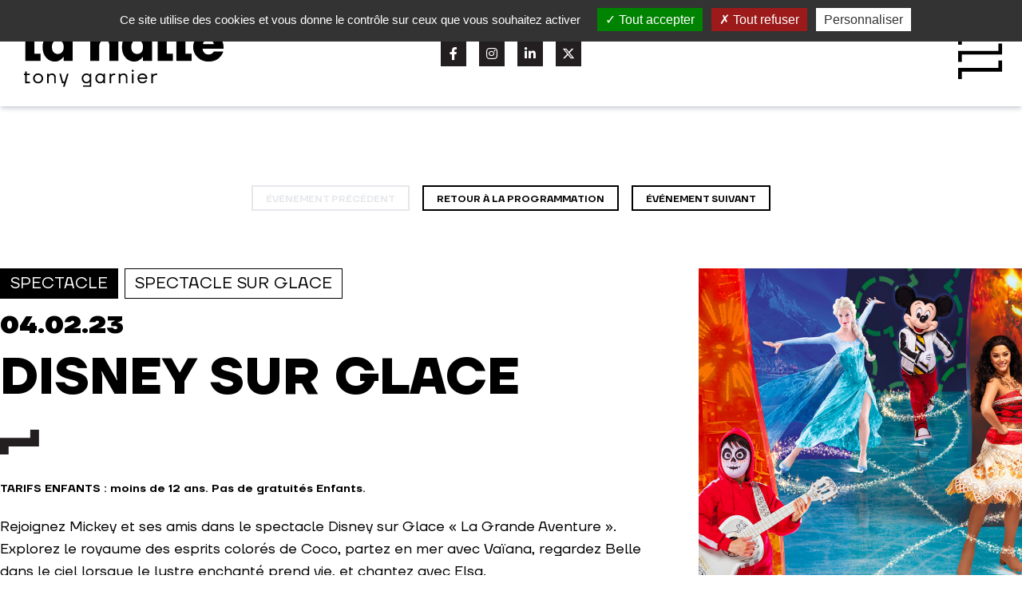

--- FILE ---
content_type: text/html; charset=utf-8
request_url: https://halle-tony-garnier.com/fr/programmation/disney-sur-glace-3
body_size: 5347
content:
<!doctype html>
<!--
    ___        _       _____ _             _ _
   / _ \      (_)     / ____| |           | (_)
  | | | |_ __  ___  _| (___ | |_ _   _  __| |_  ___
  | | | | '_ \| \ \/ /\___ \| __| | | |/ _` | |/ _ \
  | |_| | | | | |>  < ____) | |_| |_| | (_| | | (_) |
   \___/|_| |_|_/_/\_\_____/ \__|\__,_|\__,_|_|\___/

 by OnixStudio — https://www.onixstudio.com

 Development OnixStudio — https://www.onixstudio.com

 -->
<html lang="fr">

<head>
    <meta charset="utf-8">
    <meta name="viewport" content="width=device-width, initial-scale=1.0" />

    <meta name="csrf-token" content="wzecpdTwnaZQ29ajdrIZE3W7riERtU7zcJ92USBz">

    <title>DISNEY SUR GLACE | Halle Tony Garnier - Lyon</title>
    <meta name="description" content="Rejoignez Mickey et ses amis dans le spectacle Disney sur Glace « La Grande Aventure ».Explorez le royaume des esprits colorés de Coco, partez en mer avec Vaïana, regardez Belle dans le ciel lorsque le lustre enchanté prend vie, et chantez avec Elsa.Créez des souvenirs avec Aladdin, Toy Story et La Petite Sirène, et participez à une véritable fête !Disney sur glace, le spectacle familial incontournable de l&#039;hiver prochain !!" />
    <meta property="og:title" content="DISNEY SUR GLACE | Halle Tony Garnier - Lyon" />
    <meta property="og:type" content="website" />
    <meta property="og:description" content="Rejoignez Mickey et ses amis dans le spectacle Disney sur Glace « La Grande Aventure ».Explorez le royaume des esprits colorés de Coco, partez en mer avec Vaïana, regardez Belle dans le ciel lorsque le lustre enchanté prend vie, et chantez avec Elsa.Créez des souvenirs avec Aladdin, Toy Story et La Petite Sirène, et participez à une véritable fête !Disney sur glace, le spectacle familial incontournable de l&#039;hiver prochain !!" />
    <meta property="og:image" content="/storage/55865/2023-02-04-DISNEY-SUR-GLACE-disney-glac-20220905-190249.jpeg" />
        
    <link rel="canonical" href="https://halle-tony-garnier.com/fr/programmation/disney-sur-glace-3" />
    <meta property="og:url" content="https://halle-tony-garnier.com/fr/programmation/disney-sur-glace-3" />
    
    <!-- Styles -->
    <link href="https://halle-tony-garnier.com/css/app.css" rel="stylesheet">

    <link rel="apple-touch-icon" sizes="180x180" href="https://halle-tony-garnier.com/img/favicon/apple-touch-icon.png">
    <link rel="icon" type="image/png" sizes="32x32" href="https://halle-tony-garnier.com/img/favicon/favicon-32x32.png">
    <link rel="icon" type="image/png" sizes="16x16" href="https://halle-tony-garnier.com/img/favicon/favicon-16x16.png">
    <link rel="manifest" href="https://halle-tony-garnier.com/img/favicon/site.webmanifest">
    <link rel="mask-icon" href="https://halle-tony-garnier.com/img/favicon/safari-pinned-tab.svg" color="#000000">
    <meta name="msapplication-TileColor" content="#ffffff">
    <meta name="theme-color" content="#ffffff">

</head>

<body>

    <header class="header z-40">

    <nav
        class="w-full flex justify-between p-6   shadow-md shadow-gray-300 bg-white absolute tall:fixed  ">

        <div class="logo">
            <a href="https://halle-tony-garnier.com">
                <img src="https://halle-tony-garnier.com/img/logo_black.svg" alt="LA HALLE TONY GARNIER">
                </a>
        </div>

        
        <div class=" flex-col hidden md:flex justify-center">

            
        <div>
            <div class="social">

                                <a href="https://www.facebook.com/halletonygarnierlyon" target="_blank" class="social__item ">
                    <i class="fa-brands fa-facebook-f"></i>
                </a>
                
                                <a href="https://www.instagram.com/halletonygarnier/" target="_blank" class="social__item ">
                    <i class="fa-brands fa-instagram"></i>
                </a>
                
                                <a href="https://www.linkedin.com/company/la-halle-tony-garnier/" target="_blank" class="social__item ">
                    <i class="fa-brands fa-linkedin-in"></i>
                </a>
                
                                <a href="https://twitter.com/tonygarnierlyon" target="_blank" class="social__item ">
                    <i class="fa-brands fa-x-twitter"></i>
                </a>
                            </div>
        </div>

        </div>


        <div class="w-64 flex justify-end items-center">
            

            <div id="menuArea">

                <input type="checkbox" id="menuToggle"></input>

                <label for="menuToggle" class="menuOpen">
                                        <img src="https://halle-tony-garnier.com/img/burger_black.svg" alt="Hall Tony Garnier" class="w-8 sm:w-14" >
                                    </label>

                <div class="menu menuEffects bg-white w-full h-screen fixed z-50 flex flex-col justify-between items-between">

  <div class="w-full flex justify-between p-6">

    <div class="logo">
      <a href="https://halle-tony-garnier.com">
        <img src="https://halle-tony-garnier.com/img/logo_black.svg" alt="close">
      </a>
    </div>

    <div class="hidden lg:flex flex-col items-center justify-center">

      
      <div>
        <div class="social">

                    <a href="https://www.facebook.com/halletonygarnierlyon" target="_blank" class="social__item">
            <i class="fa-brands fa-facebook-f"></i>
          </a>
          
                    <a href="https://www.instagram.com/halletonygarnier/" target="_blank" class="social__item ">
            <i class="fa-brands fa-instagram"></i>
          </a>
          
                    <a href="https://www.linkedin.com/company/la-halle-tony-garnier/" target="_blank" class="social__item ">
            <i class="fa-brands fa-linkedin-in"></i>
          </a>
          
                    <a href="https://twitter.com/tonygarnierlyon" target="_blank" class="social__item ">
            <i class="fa-brands fa-x-twitter"></i>
          </a>
                  </div>
      </div>


    </div>


    <div class="w-64 flex justify-end items-center">

      <div id="menuArea">

        <input type="checkbox" id="menuToggle"></input>

        <label for="menuToggle" class="menuOpen">
          <img src="https://halle-tony-garnier.com/img/burger_close.svg" class="w-8 sm:w-14" alt="close">
        </label>

        

      </div>


    </div>

  </div>

  <div class="w-full flex justify-center items-center text-center lowercase font-ttfirsneuelight text-6xl grow  ">

    <div>
      
      <div class="text-xl md:text-3xl 2xl:text-5xl md:text-center md:py-2 2xl:py-4">
        <a href="https://halle-tony-garnier.com/fr/programmation" class="link">
          programmation
        </a>
      </div>

      <div class="text-xl md:text-2xl font-ttfirsneuebold">x</div>
      
      <div class="text-xl md:text-3xl 2xl:text-5xl  md:py-2 2xl:py-4">
        <a href="https://halle-tony-garnier.com/fr/actualites" class="link">
          actualités
        </a>
      </div>

      <div class="text-xl md:text-2xl font-ttfirsneuebold">x</div>
      
      <div class="text-xl md:text-3xl 2xl:text-5xl  md:py-2 2xl:py-4 ">
        <div class="has-drop-down-a flex items-center justify-center flex-col">

          <div class="w-fit ">
            <div class="has-drop-down-link link w-fit cursor-pointer ">
              Le Lieu
            </div>
          </div>

          <div class="drop">

            <div class=drop__plus>+</div>

                        <div class="drop__link ">
              <a href="https://halle-tony-garnier.com/fr/histoire-de-la-halle" class="link">Histoire</a>
            </div>
                        <div class="drop__link ">
              <a href="https://halle-tony-garnier.com/fr/visites-public" class="link">Visites public</a>
            </div>
                        <div class="drop__link ">
              <a href="https://halle-tony-garnier.com/fr/photos-de-la-salle" class="link">Photos</a>
            </div>
                        <div class="drop__link ">
              <a href="https://halle-tony-garnier.com/fr/visites-virtuelles" class="link">Visites virtuelles</a>
            </div>
            
          </div>

        </div>
      </div>

      <div class="text-xl md:text-2xl font-ttfirsneuebold">x</div>      
      <div class="text-xl md:text-3xl 2xl:text-5xl  md:py-2 2xl:py-4">
        <div class="has-drop-down-a flex items-center justify-center flex-col">

          <div class="w-fit ">
            <div class="has-drop-down-link link w-fit cursor-pointer ">
              La Structure
            </div>
          </div>

          <div class="drop">

            <div class=drop__plus>+</div>

                        <div class="drop__link ">
              <a href="https://halle-tony-garnier.com/fr/l-epic" class="link">L&#039;Epic</a>
            </div>
                        <div class="drop__link ">
              <a href="https://halle-tony-garnier.com/fr/le-projet-culturel" class="link">Projet culturel</a>
            </div>
                        <div class="drop__link ">
              <a href="https://halle-tony-garnier.com/fr/l-equipe" class="link">L&#039;équipe</a>
            </div>
                        <div class="drop__link ">
              <a href="https://halle-tony-garnier.com/fr/les-partenaires" class="link">Partenaires</a>
            </div>
                        <div class="drop__link ">
              <a href="https://halle-tony-garnier.com/fr/mediation-culturelle" class="link">Médiation culturelle</a>
            </div>
            
          </div>

        </div>
      </div>

      <div class="text-xl md:text-2xl font-ttfirsneuebold">x</div>
      
      <div class="text-xl md:text-3xl 2xl:text-5xl md:py-2 2xl:py-4">
        <a href="https://halle-tony-garnier.com/fr/archives/ils-sont-venus" class="link">
          Ils sont venus
        </a>
      </div>

      <div class="text-xl md:text-2xl font-ttfirsneuebold">x</div>
      
      <div class="text-xl md:text-3xl 2xl:text-5xl md:py-2 2xl:py-4">
        <div class="has-drop-down-a flex items-center justify-center flex-col">

          <div class="w-fit ">
            <div class="has-drop-down-link link w-fit cursor-pointer ">
              Informations pratiques
            </div>
          </div>

          <div class="drop">

            <div class=drop__plus>+</div>

                        <div class="drop__link ">
              <a href="https://halle-tony-garnier.com/fr/contact-acces" class="link">Contact &amp; Accès</a>
            </div>
                        <div class="drop__link ">
              <a href="https://halle-tony-garnier.com/fr/manger-dormir" class="link">Manger &amp; Dormir</a>
            </div>
                        <div class="drop__link ">
              <a href="https://halle-tony-garnier.com/fr/sur-place" class="link">Sur place</a>
            </div>
            
          </div>

        </div>
      </div>

    </div>

  </div>


  <div class="flex flex-col pb-4 2xl:pb-16 justify-end">

    

    <div class="flex flex-col sm:flex-row justify-center uppercase text-xs mb-4">

      <div class="flex sm:hidden justify-center mb-4">
        <div class="social">

                    <a href="https://www.facebook.com/halletonygarnierlyon" target="_blank" class="social__item">
            <i class="fa-brands fa-facebook-f"></i>
          </a>
          
                    <a href="https://www.instagram.com/halletonygarnier/" target="_blank" class="social__item ">
            <i class="fa-brands fa-instagram"></i>
          </a>
          
                    <a href="https://www.linkedin.com/company/la-halle-tony-garnier/" target="_blank" class="social__item ">
            <i class="fa-brands fa-linkedin-in"></i>
          </a>
          
                    <a href="https://twitter.com/tonygarnierlyon" target="_blank" class="social__item ">
            <i class="fa-brands fa-twitter"></i>
          </a>
                  </div>
      </div>


      
      
      <a href="https://halle-tony-garnier.com/fr/mentions-legales" title="Mentions légales"
        class="font-ttfirsneueregular text-center link">
        Mentions légales
      </a>

      
            <div class="px-4 hidden sm:flex">●</div>
      
      <a href="https://halle-tony-garnier.com/fr/politique-de-confidentialite" title="Politique de confidentialité"
        class="font-ttfirsneueregular text-center link">
        Politique de confidentialité
      </a>

      
            <div class="px-4 hidden sm:flex">●</div>
      
      <a href="https://halle-tony-garnier.com/fr/gestion-des-cookies" title="Gestion des cookies"
        class="font-ttfirsneueregular text-center link">
        Gestion des cookies
      </a>

      
    </div>

    <div class="flex justify-center">
      <a href="https://www.dubruitaubalcon.com" target="_blank" class="w-16">

        <img src="https://halle-tony-garnier.com/img/logo_dbab.svg" alt="Du Bruit Au Balcon">

      </a>
    </div>

  </div>


</div>

            </div>

        </div>

    </nav>

</header>

    <main>


        

<section class="container mx-auto pb-28 pt-52">

    <div class="filters mb-12">

                <a href="#" class="filters__btn filters__btn--disabled ">
            événement précédent
        </a>
        
        <a href="https://halle-tony-garnier.com/fr/programmation" class="filters__btn">
            Retour à la programmation
        </a>

                <a href="https://halle-tony-garnier.com/fr/programmation/disney-sur-glace-4" class="filters__btn" title="DISNEY SUR GLACE">
            événement suivant
        </a>
        
    </div>

    <div class="grid grid-cols-1 md:grid-cols-3 gap-8">

  <div class="px-4 md:px-0 col-span-2">
    <div class="flex flex-row text-xl uppercase mb-4">

                                <div class="border border-black text-white bg-black py-1 px-3 mr-2">Spectacle
                </div>
                
                                <div class="border border-black py-1 px-3">
                    Spectacle sur glace
                </div>
                
            </div>

            <div class="font-ttfirsneueblack text-3xl mb-4">
                04.02.23
            </div>

            
                        <div class="font-ttfirsneuebold text-4xl sm:text-3xl md:text-4xl lg:text-5xl xl:text-6xlbis 2xl:text-7xlbisbis break-words 2xl:leading-none">
                DISNEY SUR GLACE
            </div>

            <div class="h-8 my-8">
                <img src="https://halle-tony-garnier.com/img/ui/seperator.svg" class="h-8" alt="-">
            </div>
            
            
            <div class="font-ttfirsneuedemibold text-sm mb-6">
                TARIFS ENFANTS : moins de 12 ans. Pas de gratuités Enfants.
            </div>

            
            
            <div class="text-lg mb-6 ">
                
                Rejoignez Mickey et ses amis dans le spectacle Disney sur Glace « La Grande Aventure ».<br />
Explorez le royaume des esprits colorés de Coco, partez en mer avec Vaïana, regardez Belle dans le ciel lorsque le lustre enchanté prend vie, et chantez avec Elsa.<br />
Créez des souvenirs avec Aladdin, Toy Story et La Petite Sirène, et participez à une véritable fête !<br />
Disney sur glace, le spectacle familial incontournable de l'hiver prochain !!
            </div>

            
                        
            
            
            
                        <div class="mb-12">
                
                                <div
                    class="grid grid-cols-1  md:grid-cols-2  gap-4">

                                        <div>
                        <div class="text-sm font-ttfirsneueblack">
                            Production
                        </div>
                                                <div class="text-sm">K-WET PRODUCTION</div>
                        <div class="text-sm">
                            <a href="https://www.k-wet.com/#!/up" target="_blank" class="link">www.k-wet.com/#!/up</a>
                        </div>
                    </div>
                    
                                        <div>
                        <div class="text-sm font-ttfirsneueblack">
                            et
                        </div>
                                                <div class="text-sm">ELDORADO AND CO</div>
                        <div class="text-sm">
                            <a href="https://www.eldorado.fr" target="_blank" class="link">www.eldorado.fr</a>
                        </div>
                    </div>
                    
                </div>
                
                

            </div>
            
                                                                    <div class="my-4">
                        <div class="btnblack">
    <a href="https://www.monticket.com/" class="btnblack__link" target="_blank">

        <div class="btnblack__left">
        </div>
        <div class="flex justify-center items-center h-full text-center uppercase font-ttfirsneueblack leading-none bg-black px-4">
            Lien vers la billetterie 
        </div>
        <div class="btnblack__right">
        </div>
    </a>
</div>
                    </div>
                                                
            <div class="grid grid-cols-1 md:grid-cols-3 gap-8 border-black border-t-2 pt-10 mt-10">
                <div>

                                        <div class="text-sm font-ttfirsneueblack uppercase mb-4">
                        Familial/très jeune public
                    </div>
                    
                                        <div class="text-sm font-ttfirsneueblack uppercase">
                        ouverture portes
                    </div>
                    <div class="text-sm font-ttfirsneuedemibold mb-4">
                        12h30
                    </div>
                    
                                        <div class="text-sm font-ttfirsneueblack uppercase">
                        début
                    </div>
                    <div class="text-sm font-ttfirsneuedemibold mb-4">
                        14h00
                    </div>
                    
                                        <div class="text-sm font-ttfirsneueblack uppercase">
                        fin
                    </div>
                    <div class="text-sm font-ttfirsneuedemibold mb-4">
                        15h55
                    </div>
                    
                                        
                                            
                        
                                                        <div class="text-sm font-ttfirsneueblack uppercase">
                                Contact PMR
                            </div>
                            
                            

                            
                            
                                                            <div class="text-sm font-ttfirsneuedemibold uppercase">
                                    04 73 62 79 00
                                </div>
                            
                                            
                                                                
                </div>

                <div>

                    
                                                            <div class="mb-4">
                        <div class="text-sm font-ttfirsneueblack uppercase">
                            Tarifs
                        </div>

                        

                        
                                                
                                                
                                                
                                                
                                                
                                                <div class="font-ttfirsneuedemibold text-sm">Carré OR =
                            54€ ttc
                        </div>
                                                
                                                <div class="font-ttfirsneuedemibold text-sm">Carré OR enfants =
                            46€ ttc
                        </div>
                                                
                                                <div class="font-ttfirsneuedemibold text-sm">PRESTIGE =
                            60€ ttc
                        </div>
                                                
                                                <div class="font-ttfirsneuedemibold text-sm">Série 1 =
                            45€ ttc
                        </div>
                                                
                                                <div class="font-ttfirsneuedemibold text-sm">Série 1 Enfant =
                            35€ ttc
                        </div>
                                                
                                                <div class="font-ttfirsneuedemibold text-sm">Série 2 =
                            36€ ttc
                        </div>
                                                
                                                <div class="font-ttfirsneuedemibold text-sm">Série 2 Enfant =
                            29€ ttc
                        </div>
                                                
                                                <div class="font-ttfirsneuedemibold text-sm">Série 3 =
                            29€ ttc
                        </div>
                                                
                                                <div class="font-ttfirsneuedemibold text-sm">Série 3 Enfant =
                            25€ ttc
                        </div>
                                                
                                                
                                                
                                                
                                                
                                                
                                                
                                                                    </div>
                                        
                    
                                        <div class="uppercase mb-4">
                                                                                    
                                <div class="text-sm font-ttfirsneueblack">
                                    Placement
                                </div>

                                                                    <div class="font-ttfirsneuedemibold text-sm">
                                        Numéroté
                                    </div>
                                
                                
                                                                                                                                                                                                                                                                            </div>
                    

                                        <div class="uppercase mb-4">
                                                                                                                                                                                                                                                                                                                                </div>
                    

                </div>

                
                                                
                <div>
                    <div class="text-sm font-ttfirsneueblack uppercase">
                        Réservation
                    </div>

                    

                                        <a href="https://billetterie.auchan.fr" target="_blank"
                        class="font-ttfirsneuedemibold text-sm mt-2 block uppercase link underline-offset-6 w-fit"><i class="fa-solid fa-arrow-up-right-from-square"></i> AUCHAN</a>
                    
                                        <div class="font-ttfirsneuedemibold text-sm"><a href="tel:08 25 33 31 11"
                            target="_blank">08 25 33 31 11</a></div>
                    
                    

                                        <a href="https://www.spectacles.carrefour.fr/" target="_blank"
                        class="font-ttfirsneuedemibold text-sm mt-2 block uppercase link underline-offset-6 w-fit"><i class="fa-solid fa-arrow-up-right-from-square"></i> CARREFOUR</a>
                    
                                        <div class="font-ttfirsneuedemibold text-sm"><a href="tel:08 90 71 03 33"
                            target="_blank">08 90 71 03 33</a></div>
                    
                    

                                        <a href="https://billetterie.cultura.com/" target="_blank"
                        class="font-ttfirsneuedemibold text-sm mt-2 block uppercase link underline-offset-6 w-fit"><i class="fa-solid fa-arrow-up-right-from-square"></i> CULTURA</a>
                    
                    
                    

                                        <a href="https://www.monticket.com/disneysurglace/salle/halle-tony-garnier/" target="_blank"
                        class="font-ttfirsneuedemibold text-sm mt-2 block uppercase link underline-offset-6 w-fit"><i class="fa-solid fa-arrow-up-right-from-square"></i> DISNEY SUR GLACE</a>
                    
                    
                    

                                        <a href="https://www.eldorado.fr/" target="_blank"
                        class="font-ttfirsneuedemibold text-sm mt-2 block uppercase link underline-offset-6 w-fit"><i class="fa-solid fa-arrow-up-right-from-square"></i> ELDORADO &amp; CO</a>
                    
                    
                    

                                        <a href="https://www.fnacspectacles.com/" target="_blank"
                        class="font-ttfirsneuedemibold text-sm mt-2 block uppercase link underline-offset-6 w-fit"><i class="fa-solid fa-arrow-up-right-from-square"></i> FNAC LYON</a>
                    
                                        <div class="font-ttfirsneuedemibold text-sm"><a href="tel:08 92 68 36 22"
                            target="_blank">08 92 68 36 22</a></div>
                    
                    

                                        <a href="https://www.ticketmaster.fr/fr/resultat?ipsearch=halle%20tony%20garnier" target="_blank"
                        class="font-ttfirsneuedemibold text-sm mt-2 block uppercase link underline-offset-6 w-fit"><i class="fa-solid fa-arrow-up-right-from-square"></i> TICKETMASTER</a>
                    
                                        <div class="font-ttfirsneuedemibold text-sm"><a href="tel:08 92 39 01 00"
                            target="_blank">08 92 39 01 00</a></div>
                    
                    
                </div>
                                
            </div>
  </div>

  <div class="px-4 md:px-0">
    <div class="mb-6">
                
                <img class="lazy" data-src="/storage/55865/conversions/2023-02-04-DISNEY-SUR-GLACE-disney-glac-20220905-190249-square.jpg" alt="DISNEY SUR GLACE">

            </div>
  </div>

</div>

</section>

    </main>

    <div id='scroll_to_top' class='opacity'>
        <i class="fa-solid fa-up-long fa-2x"></i>
    </div>

    <footer class="footer">
    

        <div class="w-full flex flex-col md:flex-row justify-between px-12">

            <div class="footer__logo">
                <a href="https://halle-tony-garnier.com">
                    <div class="flex flex-col items-center md:items-start w-64">
    <div class="max-w-3xl w-64 h-fit">
        <img src="https://halle-tony-garnier.com/img/logo_white-t.svg" class="max-w-3xl" alt="LA HALLE">
    </div>
    <img src="https://halle-tony-garnier.com/img/logo_white-b.svg" class="w-46 " alt="tony garnier">
</div>                </a>

            </div>

            <div class="social">

                                <a href="https://www.facebook.com/halletonygarnierlyon" target="_blank" class="social__item"
                    title="Halle Tony Garnier sur Facebook">
                    <i class="fa-brands fa-facebook-f fa-xl"></i>
                </a>
                
                                <a href="https://www.instagram.com/halletonygarnier/" target="_blank" class="social__item"
                    title="Halle Tony Garnier sur Instagram">
                    <i class="fa-brands fa-instagram fa-xl"></i>
                </a>
                
                                <a href="https://www.linkedin.com/company/la-halle-tony-garnier/" target="_blank" class="social__item"
                    title="Halle Tony Garnier sur LinkedIn">
                    <i class="fa-brands fa-linkedin-in fa-xl"></i>
                </a>
                
                                <a href="https://twitter.com/tonygarnierlyon" target="_blank" class="social__item"
                    title="Halle Tony Garnier sur X">
                    <i class="fa-brands fa-x-twitter fa-xl"></i>
                </a>
                

            </div>

        </div>

        <div class="footer__cols">

            <div class="footer__cols__colLeft">

                                <div>20 place Docteurs Charles et Christophe Mérieux</div>
                                <div>69007 Lyon</div>

                <div class="mt-6">
                    ACCUEIL
                     </div>
                                <div>
                    <a href="tel:04 72 76 85 85" class="link" target="_blank">04 72 76 85 85</a>
                </div>
                
                                <div>
                    <a href="mailto:info@htg.fr" target="_blank" class="link">info@htg.fr</a>
                </div>
                            </div>

            <div class=" w-full lg:w-3/4 text-center lg:text-left p-12 uppercase">
                <div class="grid grid-cols-1 md:grid-cols-4 gap-4">
                    <div>
                        <div class="grid grid-cols-1 divide-y-0 font-ttfirsneuebold mb-6 md:mb-0">
                            <div class="pb-2">
                                <a href="https://halle-tony-garnier.com/fr/programmation" class="footer__link"
                                    title="La Prog&#039; de la Hall">
                                    programmation
                                </a>
                            </div>
                            <div class="py-2">
                                <a href="https://halle-tony-garnier.com/fr/actualites" class="footer__link"
                                    title="Nos actualités">
                                    actualités
                                </a>
                            </div>
                            <div class="py-2">
                                <a href="https://halle-tony-garnier.com/fr/archives/ils-sont-venus" class="footer__link"
                                    title="Ils sont venus">
                                    Ils sont venus
                                </a>
                            </div>
                            
                        </div>
                    </div>
                    <div>
                        <div class="grid grid-cols-1 divide-y-0 mb-6 md:mb-0">
                            <div class="pb-2 font-ttfirsneuebold">le lieu</div>

                                                        <div class="py-2 text-sm">
                                <a href="https://halle-tony-garnier.com/fr/histoire-de-la-halle"
                                    title="Histoire de la Halle"
                                    class="footer__link ">
                                    Histoire
                                </a>
                            </div>
                                                        <div class="py-2 text-sm">
                                <a href="https://halle-tony-garnier.com/fr/visites-public"
                                    title="Visites guidées de la Hall"
                                    class="footer__link ">
                                    Visites public
                                </a>
                            </div>
                                                        <div class="py-2 text-sm">
                                <a href="https://halle-tony-garnier.com/fr/photos-de-la-salle"
                                    title="Photos de la salle"
                                    class="footer__link ">
                                    Photos
                                </a>
                            </div>
                                                        <div class="py-2 text-sm">
                                <a href="https://halle-tony-garnier.com/fr/visites-virtuelles"
                                    title="Visites virtuelles"
                                    class="footer__link ">
                                    Visites virtuelles
                                </a>
                            </div>
                            
                        </div>
                    </div>
                    <div>
                        <div class="grid grid-cols-1 divide-y-0 mb-6 md:mb-0">
                            <div class="pb-2 font-ttfirsneuebold">stucture</div>

                                                        <div class="py-2 text-sm">
                                <a href="https://halle-tony-garnier.com/fr/l-epic"
                                    title="L&#039;Epic"
                                    class="footer__link ">
                                    L&#039;Epic
                                </a>
                            </div>
                                                        <div class="py-2 text-sm">
                                <a href="https://halle-tony-garnier.com/fr/le-projet-culturel"
                                    title="Le projet culturel"
                                    class="footer__link ">
                                    Projet culturel
                                </a>
                            </div>
                                                        <div class="py-2 text-sm">
                                <a href="https://halle-tony-garnier.com/fr/l-equipe"
                                    title="L&#039;équipe"
                                    class="footer__link ">
                                    L&#039;équipe
                                </a>
                            </div>
                                                        <div class="py-2 text-sm">
                                <a href="https://halle-tony-garnier.com/fr/les-partenaires"
                                    title="Les partenaires"
                                    class="footer__link ">
                                    Partenaires
                                </a>
                            </div>
                                                        <div class="py-2 text-sm">
                                <a href="https://halle-tony-garnier.com/fr/mediation-culturelle"
                                    title="Médiation culturelle"
                                    class="footer__link ">
                                    Médiation culturelle
                                </a>
                            </div>
                            
                        </div>
                    </div>
                    <div>
                        <div class="grid grid-cols-1 divide-y-0 mb-6 md:mb-0">
                            <div class="pb-2 font-ttfirsneuebold">infos pratiques</div>

                                                        <div class="py-2 text-sm">
                                <a href="https://halle-tony-garnier.com/fr/contact-acces"
                                    title="Contact &amp; Accès"
                                    class="footer__link ">
                                    Contact &amp; Accès
                                </a>
                            </div>
                                                        <div class="py-2 text-sm">
                                <a href="https://halle-tony-garnier.com/fr/manger-dormir"
                                    title="Manger &amp; Dormir"
                                    class="footer__link ">
                                    Manger &amp; Dormir
                                </a>
                            </div>
                                                        <div class="py-2 text-sm">
                                <a href="https://halle-tony-garnier.com/fr/sur-place"
                                    title="Sur place"
                                    class="footer__link ">
                                    Sur place
                                </a>
                            </div>
                            
                        </div>
                    </div>
                </div>
            </div>

            

        </div>

        <div class="footer__mentions">

                                    <div>
                                <a href="https://halle-tony-garnier.com/fr/mentions-legales"
                    title="Mentions légales"
                    class="footer__link ">
                    Mentions légales
                </a>
                            </div>
                                    <div class="px-4">●</div>
                        <div>
                                <a href="https://halle-tony-garnier.com/fr/politique-de-confidentialite"
                    title="Politique de confidentialité"
                    class="footer__link ">
                    Politique de confidentialité
                </a>
                            </div>
                                    <div class="px-4">●</div>
                        <div>
                                <a onclick="tarteaucitron.userInterface.openPanel();"
                    title="Gestion des cookies"
                    class="footer__link cursor-pointer ">
                    Gestion des cookies
                </a>

                            </div>
            
        </div>

</footer>

    <!-- Scripts -->
    <script src="https://cdn.jsdelivr.net/npm/vanilla-lazyload@17.8.3/dist/lazyload.min.js"></script>

    <script src="https://halle-tony-garnier.com/js/main.js" defer></script>
    <script src="https://halle-tony-garnier.com/js/tarteaucitron.js"></script>
</body>

</html>


--- FILE ---
content_type: image/svg+xml
request_url: https://halle-tony-garnier.com/img/logo_white-t.svg
body_size: 3954
content:
<?xml version="1.0" encoding="UTF-8" standalone="no"?><!DOCTYPE svg PUBLIC "-//W3C//DTD SVG 1.1//EN" "http://www.w3.org/Graphics/SVG/1.1/DTD/svg11.dtd"><svg width="100%" height="100%" viewBox="0 0 1362 319" version="1.1" xmlns="http://www.w3.org/2000/svg" xmlns:xlink="http://www.w3.org/1999/xlink" xml:space="preserve" xmlns:serif="http://www.serif.com/" style="fill-rule:evenodd;clip-rule:evenodd;stroke-linejoin:round;stroke-miterlimit:2;"><rect id="Plan-de-travail1" serif:id="Plan de travail1" x="0" y="0" width="1362" height="318.034" style="fill:none;"/><clipPath id="_clip1"><rect id="Plan-de-travail11" serif:id="Plan de travail1" x="0" y="0" width="1362" height="318.034"/></clipPath><g clip-path="url(#_clip1)"><g><path d="M1361.98,187.128c0,-26.787 -9.719,-49.787 -29.156,-68.981c-19.444,-19.21 -43.497,-28.806 -72.188,-28.806c-28.206,-0 -52.147,9.596 -71.828,28.806c-19.675,19.194 -29.509,42.194 -29.509,68.981c0,26.784 9.834,49.775 29.509,68.978c19.681,19.203 43.622,28.803 71.828,28.803c34.85,0 61.641,-11.256 80.369,-33.784c8.531,-9.475 14.934,-20.731 19.203,-33.772l-64.003,0c-1.909,4.028 -4.275,7.347 -7.119,9.947c-6.403,6.406 -15.884,9.603 -28.45,9.603c-10.662,0 -19.372,-3.375 -26.131,-10.134c-6.759,-6.757 -11.091,-16.407 -12.978,-28.969l140.453,0l0,-10.672Zm-138.681,-19.562c2.14,-8.532 6.519,-15.697 13.162,-21.513c6.631,-5.803 14.697,-8.712 24.175,-8.712c9.482,-0 17.55,2.909 24.188,8.712c6.631,5.816 11.022,12.981 13.159,21.513l-74.684,-0Z" style="fill:#fff;fill-rule:nonzero;"/><path d="M1149.11,279.578l-0,-48l-41.075,-0l-0,-207.64l-60.45,-0l-0,255.64l101.525,-0Z" style="fill:#fff;fill-rule:nonzero;"/><path d="M1024.48,279.578l0,-48l-41.075,-0l0,-231.578l-60.444,-0l0,279.578l101.519,-0Z" style="fill:#fff;fill-rule:nonzero;"/><path d="M533.481,279.578l0,-97.784c0,-12.322 3.375,-22.225 10.134,-29.691c6.753,-7.472 15.228,-11.203 25.422,-11.203c9.956,-0 17.781,2.969 23.472,8.891c5.688,5.928 8.531,14.225 8.531,24.887l0,104.9l60.45,-0l0,-113.787c0,-24.65 -6.106,-43.56 -18.315,-56.716c-12.21,-13.156 -29.216,-19.731 -51.028,-19.731c-16.116,-0 -30.219,5.1 -42.31,15.287c-5.215,4.272 -9.484,9.244 -12.8,14.935l-3.556,-0l0,-95.628l-60.45,-0l0,255.64l60.45,-0Z" style="fill:#fff;fill-rule:nonzero;"/><path d="M825.29,94.675l0,24.894l-3.556,-0c-3.556,-5.45 -8.056,-10.435 -13.519,-14.935c-13.037,-10.187 -26.903,-15.293 -41.594,-15.293c-22.762,-0 -42.078,8.95 -57.962,26.847c-15.875,17.9 -23.828,41.55 -23.828,70.937c0,29.397 7.953,53.047 23.828,70.938c15.884,17.903 35.2,26.846 57.962,26.846c14.932,0 28.8,-4.981 41.594,-14.931c5.7,-4.5 10.2,-9.609 13.519,-15.29l3.556,0l0,24.887l60.453,0l0,-184.9l-60.453,0Zm-10.666,126.588c-7.112,8.062 -16.59,12.084 -28.443,12.084c-11.86,-0 -21.338,-4.022 -28.447,-12.084c-7.119,-8.057 -10.669,-19.438 -10.669,-34.138c0,-14.691 3.55,-26.072 10.669,-34.134c7.109,-8.06 16.587,-12.094 28.447,-12.094c11.853,-0 21.331,4.034 28.443,12.094c7.11,8.062 10.666,19.443 10.666,34.134c0,14.7 -3.556,26.081 -10.666,34.138" style="fill:#fff;fill-rule:nonzero;"/><path d="M257.442,140.897c11.85,0 21.334,4.034 28.443,12.09c7.113,8.063 10.672,19.441 10.672,34.138c0,14.7 -3.559,26.078 -10.672,34.134c-7.109,8.066 -16.593,12.088 -28.443,12.088c-11.857,0 -21.335,-4.022 -28.447,-12.088c-7.11,-8.056 -10.666,-19.434 -10.666,-34.134c0,-14.697 3.556,-26.075 10.666,-34.138c7.112,-8.056 16.59,-12.09 28.447,-12.09m-19.56,144.009c14.941,-0 28.806,-4.978 41.603,-14.928c5.694,-4.5 10.191,-9.609 13.513,-15.294l3.559,-0l0,24.891l60.447,-0l0,-184.9l-60.447,-0l0,24.887l-3.559,-0c-3.553,-5.446 -8.06,-10.428 -13.513,-14.928c-13.037,-10.193 -26.906,-15.297 -41.603,-15.297c-22.753,-0 -42.078,8.95 -57.956,26.847c-15.884,17.907 -23.825,41.55 -23.825,70.941c0,29.397 7.941,53.044 23.825,70.934c15.878,17.907 35.203,26.847 57.956,26.847" style="fill:#fff;fill-rule:nonzero;"/><path d="M0,0l0,47.994l41.078,0l0,231.581l101.522,-0l0,-48l-41.078,-0l0,-231.575l-101.522,-0Z" style="fill:#fff;fill-rule:nonzero;"/></g></g></svg>

--- FILE ---
content_type: image/svg+xml
request_url: https://halle-tony-garnier.com/img/ui/back_button_left.svg
body_size: 1180
content:
<?xml version="1.0" encoding="UTF-8" standalone="no"?><!DOCTYPE svg PUBLIC "-//W3C//DTD SVG 1.1//EN" "http://www.w3.org/Graphics/SVG/1.1/DTD/svg11.dtd"><svg width="100%" height="100%" viewBox="0 0 80 210" version="1.1" xmlns="http://www.w3.org/2000/svg" xmlns:xlink="http://www.w3.org/1999/xlink" xml:space="preserve" xmlns:serif="http://www.serif.com/" style="fill-rule:evenodd;clip-rule:evenodd;stroke-linejoin:round;stroke-miterlimit:2;"><rect id="Plan-de-travail1" serif:id="Plan de travail1" x="0" y="-0" width="80" height="210" style="fill:none;"/><clipPath id="_clip1"><rect id="Plan-de-travail11" serif:id="Plan de travail1" x="0" y="-0" width="80" height="210"/></clipPath><g clip-path="url(#_clip1)"><path d="M57.427,211l0,-19.308l-21.287,-0l0,-16.832l-12.872,-0l0,-18.317l-18.317,-0l0,-20.298l9.901,-0l0,-17.327l-14.852,-0l0,-21.288l6.436,-0l0,-17.327l23.268,-0l0,-17.822l-10.397,-0l0,-19.308l24.259,-0l0,-19.307l11.881,-0l0,-22.866l504.965,-0l0,21.876l-18.813,-0l0,18.812l20.793,-0l0,17.327l14.357,-0l0,19.803l5.941,-0l0,16.337l11.964,-0l0,21.288l-7.509,-0l0,17.327l-15.842,-0l0,19.803l5.446,-0l0,18.317l-8.911,-0l0,20.793l-31.189,-0l0,18.317l-479.222,-0Z"/></g></svg>

--- FILE ---
content_type: image/svg+xml
request_url: https://halle-tony-garnier.com/img/ui/back_button_right.svg
body_size: 1138
content:
<?xml version="1.0" encoding="UTF-8" standalone="no"?><!DOCTYPE svg PUBLIC "-//W3C//DTD SVG 1.1//EN" "http://www.w3.org/Graphics/SVG/1.1/DTD/svg11.dtd"><svg width="100%" height="100%" viewBox="0 0 81 210" version="1.1" xmlns="http://www.w3.org/2000/svg" xmlns:xlink="http://www.w3.org/1999/xlink" xml:space="preserve" xmlns:serif="http://www.serif.com/" style="fill-rule:evenodd;clip-rule:evenodd;stroke-linejoin:round;stroke-miterlimit:2;"><rect id="Plan-de-travail1" serif:id="Plan de travail1" x="0" y="0" width="80.346" height="210" style="fill:none;"/><clipPath id="_clip1"><rect x="0" y="0" width="80.346" height="210"/></clipPath><g clip-path="url(#_clip1)"><path d="M-456.573,211l0,-19.308l-21.287,-0l0,-16.832l-12.872,-0l0,-18.317l-18.317,-0l0,-20.298l9.901,-0l0,-17.327l-14.852,-0l0,-21.288l6.436,-0l0,-17.327l23.268,-0l0,-17.822l-10.397,-0l0,-19.308l24.259,-0l0,-19.307l11.881,-0l0,-22.866l504.965,-0l0,21.876l-18.813,-0l0,18.812l20.793,-0l0,17.327l14.357,-0l-0,19.803l5.941,-0l0,16.337l11.964,-0l0,21.288l-7.509,-0l0,17.327l-15.842,-0l0,19.803l5.446,-0l0,18.317l-8.911,-0l0,20.793l-31.189,-0l0,18.317l-479.222,-0Z"/></g></svg>

--- FILE ---
content_type: image/svg+xml
request_url: https://halle-tony-garnier.com/img/burger_black.svg
body_size: 721
content:
<?xml version="1.0" encoding="UTF-8" standalone="no"?><!DOCTYPE svg PUBLIC "-//W3C//DTD SVG 1.1//EN" "http://www.w3.org/Graphics/SVG/1.1/DTD/svg11.dtd"><svg width="100%" height="100%" viewBox="0 0 45 54" version="1.1" xmlns="http://www.w3.org/2000/svg" xmlns:xlink="http://www.w3.org/1999/xlink" xml:space="preserve" xmlns:serif="http://www.serif.com/" style="fill-rule:evenodd;clip-rule:evenodd;stroke-linejoin:round;stroke-miterlimit:2;"><path d="M0,35.957l3.732,0l0,-7.405l40.518,0l0,-11.247l-3.71,0l0,7.506l-40.54,0l0,11.146Z"/><path d="M0,18.651l3.732,0l0,-7.405l40.518,0l0,-11.246l-3.71,0l0,7.505l-40.54,0l0,11.146Z"/><path d="M0,53.25l3.732,0l0,-7.405l40.518,0l0,-11.246l-3.71,0l0,7.505l-40.54,0l0,11.146Z"/></svg>

--- FILE ---
content_type: image/svg+xml
request_url: https://halle-tony-garnier.com/img/burger_close.svg
body_size: 635
content:
<?xml version="1.0" encoding="UTF-8" standalone="no"?><!DOCTYPE svg PUBLIC "-//W3C//DTD SVG 1.1//EN" "http://www.w3.org/Graphics/SVG/1.1/DTD/svg11.dtd"><svg width="100%" height="100%" viewBox="0 0 45 44" version="1.1" xmlns="http://www.w3.org/2000/svg" xmlns:xlink="http://www.w3.org/1999/xlink" xml:space="preserve" xmlns:serif="http://www.serif.com/" style="fill-rule:evenodd;clip-rule:evenodd;stroke-linejoin:round;stroke-miterlimit:1.5;"><g><path d="M2.269,1.894l39.712,39.712" style="fill:none;stroke:#231f20;stroke-width:5px;"/><path d="M41.981,1.894l-39.712,39.712" style="fill:none;stroke:#231f20;stroke-width:5px;"/></g></svg>